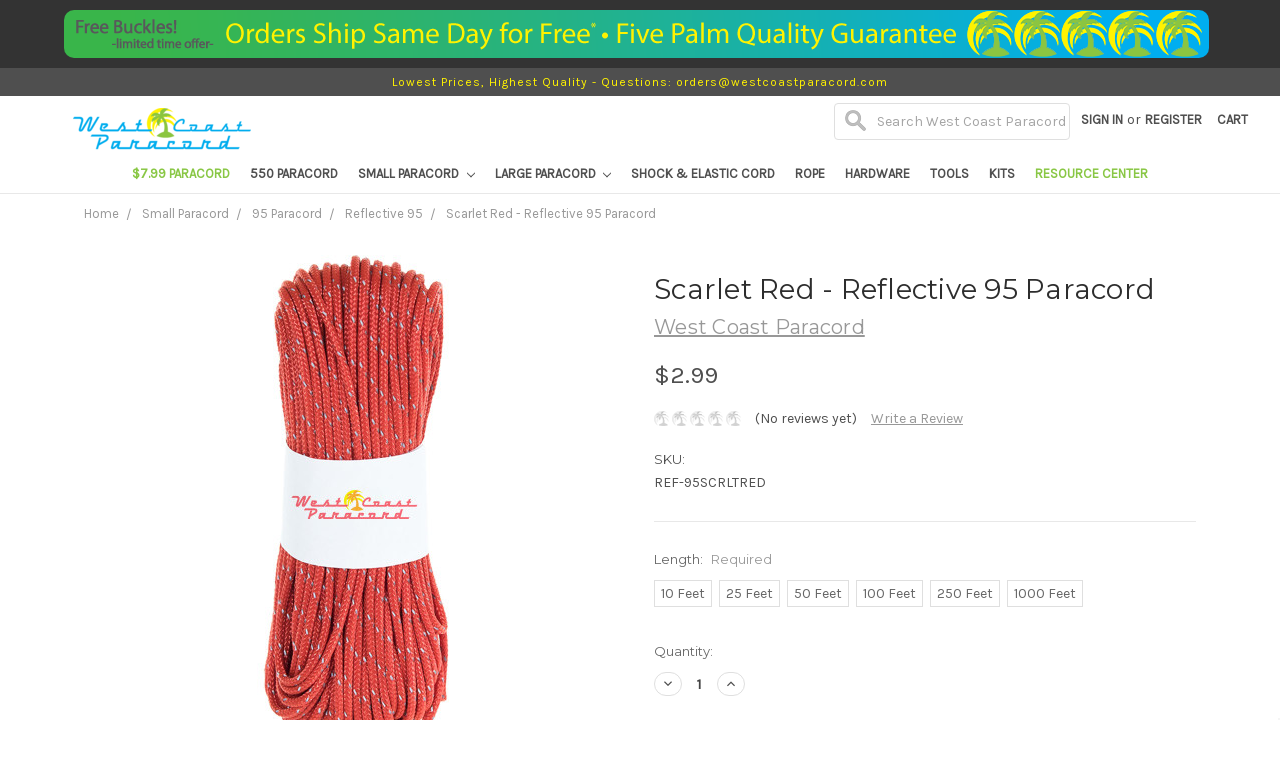

--- FILE ---
content_type: text/html; charset=utf-8
request_url: https://www.google.com/recaptcha/api2/anchor?ar=1&k=6LcjX0sbAAAAACp92-MNpx66FT4pbIWh-FTDmkkz&co=aHR0cHM6Ly93d3cud2VzdGNvYXN0cGFyYWNvcmQuY29tOjQ0Mw..&hl=en&v=PoyoqOPhxBO7pBk68S4YbpHZ&size=normal&anchor-ms=20000&execute-ms=30000&cb=ym47dvk7bw4q
body_size: 49459
content:
<!DOCTYPE HTML><html dir="ltr" lang="en"><head><meta http-equiv="Content-Type" content="text/html; charset=UTF-8">
<meta http-equiv="X-UA-Compatible" content="IE=edge">
<title>reCAPTCHA</title>
<style type="text/css">
/* cyrillic-ext */
@font-face {
  font-family: 'Roboto';
  font-style: normal;
  font-weight: 400;
  font-stretch: 100%;
  src: url(//fonts.gstatic.com/s/roboto/v48/KFO7CnqEu92Fr1ME7kSn66aGLdTylUAMa3GUBHMdazTgWw.woff2) format('woff2');
  unicode-range: U+0460-052F, U+1C80-1C8A, U+20B4, U+2DE0-2DFF, U+A640-A69F, U+FE2E-FE2F;
}
/* cyrillic */
@font-face {
  font-family: 'Roboto';
  font-style: normal;
  font-weight: 400;
  font-stretch: 100%;
  src: url(//fonts.gstatic.com/s/roboto/v48/KFO7CnqEu92Fr1ME7kSn66aGLdTylUAMa3iUBHMdazTgWw.woff2) format('woff2');
  unicode-range: U+0301, U+0400-045F, U+0490-0491, U+04B0-04B1, U+2116;
}
/* greek-ext */
@font-face {
  font-family: 'Roboto';
  font-style: normal;
  font-weight: 400;
  font-stretch: 100%;
  src: url(//fonts.gstatic.com/s/roboto/v48/KFO7CnqEu92Fr1ME7kSn66aGLdTylUAMa3CUBHMdazTgWw.woff2) format('woff2');
  unicode-range: U+1F00-1FFF;
}
/* greek */
@font-face {
  font-family: 'Roboto';
  font-style: normal;
  font-weight: 400;
  font-stretch: 100%;
  src: url(//fonts.gstatic.com/s/roboto/v48/KFO7CnqEu92Fr1ME7kSn66aGLdTylUAMa3-UBHMdazTgWw.woff2) format('woff2');
  unicode-range: U+0370-0377, U+037A-037F, U+0384-038A, U+038C, U+038E-03A1, U+03A3-03FF;
}
/* math */
@font-face {
  font-family: 'Roboto';
  font-style: normal;
  font-weight: 400;
  font-stretch: 100%;
  src: url(//fonts.gstatic.com/s/roboto/v48/KFO7CnqEu92Fr1ME7kSn66aGLdTylUAMawCUBHMdazTgWw.woff2) format('woff2');
  unicode-range: U+0302-0303, U+0305, U+0307-0308, U+0310, U+0312, U+0315, U+031A, U+0326-0327, U+032C, U+032F-0330, U+0332-0333, U+0338, U+033A, U+0346, U+034D, U+0391-03A1, U+03A3-03A9, U+03B1-03C9, U+03D1, U+03D5-03D6, U+03F0-03F1, U+03F4-03F5, U+2016-2017, U+2034-2038, U+203C, U+2040, U+2043, U+2047, U+2050, U+2057, U+205F, U+2070-2071, U+2074-208E, U+2090-209C, U+20D0-20DC, U+20E1, U+20E5-20EF, U+2100-2112, U+2114-2115, U+2117-2121, U+2123-214F, U+2190, U+2192, U+2194-21AE, U+21B0-21E5, U+21F1-21F2, U+21F4-2211, U+2213-2214, U+2216-22FF, U+2308-230B, U+2310, U+2319, U+231C-2321, U+2336-237A, U+237C, U+2395, U+239B-23B7, U+23D0, U+23DC-23E1, U+2474-2475, U+25AF, U+25B3, U+25B7, U+25BD, U+25C1, U+25CA, U+25CC, U+25FB, U+266D-266F, U+27C0-27FF, U+2900-2AFF, U+2B0E-2B11, U+2B30-2B4C, U+2BFE, U+3030, U+FF5B, U+FF5D, U+1D400-1D7FF, U+1EE00-1EEFF;
}
/* symbols */
@font-face {
  font-family: 'Roboto';
  font-style: normal;
  font-weight: 400;
  font-stretch: 100%;
  src: url(//fonts.gstatic.com/s/roboto/v48/KFO7CnqEu92Fr1ME7kSn66aGLdTylUAMaxKUBHMdazTgWw.woff2) format('woff2');
  unicode-range: U+0001-000C, U+000E-001F, U+007F-009F, U+20DD-20E0, U+20E2-20E4, U+2150-218F, U+2190, U+2192, U+2194-2199, U+21AF, U+21E6-21F0, U+21F3, U+2218-2219, U+2299, U+22C4-22C6, U+2300-243F, U+2440-244A, U+2460-24FF, U+25A0-27BF, U+2800-28FF, U+2921-2922, U+2981, U+29BF, U+29EB, U+2B00-2BFF, U+4DC0-4DFF, U+FFF9-FFFB, U+10140-1018E, U+10190-1019C, U+101A0, U+101D0-101FD, U+102E0-102FB, U+10E60-10E7E, U+1D2C0-1D2D3, U+1D2E0-1D37F, U+1F000-1F0FF, U+1F100-1F1AD, U+1F1E6-1F1FF, U+1F30D-1F30F, U+1F315, U+1F31C, U+1F31E, U+1F320-1F32C, U+1F336, U+1F378, U+1F37D, U+1F382, U+1F393-1F39F, U+1F3A7-1F3A8, U+1F3AC-1F3AF, U+1F3C2, U+1F3C4-1F3C6, U+1F3CA-1F3CE, U+1F3D4-1F3E0, U+1F3ED, U+1F3F1-1F3F3, U+1F3F5-1F3F7, U+1F408, U+1F415, U+1F41F, U+1F426, U+1F43F, U+1F441-1F442, U+1F444, U+1F446-1F449, U+1F44C-1F44E, U+1F453, U+1F46A, U+1F47D, U+1F4A3, U+1F4B0, U+1F4B3, U+1F4B9, U+1F4BB, U+1F4BF, U+1F4C8-1F4CB, U+1F4D6, U+1F4DA, U+1F4DF, U+1F4E3-1F4E6, U+1F4EA-1F4ED, U+1F4F7, U+1F4F9-1F4FB, U+1F4FD-1F4FE, U+1F503, U+1F507-1F50B, U+1F50D, U+1F512-1F513, U+1F53E-1F54A, U+1F54F-1F5FA, U+1F610, U+1F650-1F67F, U+1F687, U+1F68D, U+1F691, U+1F694, U+1F698, U+1F6AD, U+1F6B2, U+1F6B9-1F6BA, U+1F6BC, U+1F6C6-1F6CF, U+1F6D3-1F6D7, U+1F6E0-1F6EA, U+1F6F0-1F6F3, U+1F6F7-1F6FC, U+1F700-1F7FF, U+1F800-1F80B, U+1F810-1F847, U+1F850-1F859, U+1F860-1F887, U+1F890-1F8AD, U+1F8B0-1F8BB, U+1F8C0-1F8C1, U+1F900-1F90B, U+1F93B, U+1F946, U+1F984, U+1F996, U+1F9E9, U+1FA00-1FA6F, U+1FA70-1FA7C, U+1FA80-1FA89, U+1FA8F-1FAC6, U+1FACE-1FADC, U+1FADF-1FAE9, U+1FAF0-1FAF8, U+1FB00-1FBFF;
}
/* vietnamese */
@font-face {
  font-family: 'Roboto';
  font-style: normal;
  font-weight: 400;
  font-stretch: 100%;
  src: url(//fonts.gstatic.com/s/roboto/v48/KFO7CnqEu92Fr1ME7kSn66aGLdTylUAMa3OUBHMdazTgWw.woff2) format('woff2');
  unicode-range: U+0102-0103, U+0110-0111, U+0128-0129, U+0168-0169, U+01A0-01A1, U+01AF-01B0, U+0300-0301, U+0303-0304, U+0308-0309, U+0323, U+0329, U+1EA0-1EF9, U+20AB;
}
/* latin-ext */
@font-face {
  font-family: 'Roboto';
  font-style: normal;
  font-weight: 400;
  font-stretch: 100%;
  src: url(//fonts.gstatic.com/s/roboto/v48/KFO7CnqEu92Fr1ME7kSn66aGLdTylUAMa3KUBHMdazTgWw.woff2) format('woff2');
  unicode-range: U+0100-02BA, U+02BD-02C5, U+02C7-02CC, U+02CE-02D7, U+02DD-02FF, U+0304, U+0308, U+0329, U+1D00-1DBF, U+1E00-1E9F, U+1EF2-1EFF, U+2020, U+20A0-20AB, U+20AD-20C0, U+2113, U+2C60-2C7F, U+A720-A7FF;
}
/* latin */
@font-face {
  font-family: 'Roboto';
  font-style: normal;
  font-weight: 400;
  font-stretch: 100%;
  src: url(//fonts.gstatic.com/s/roboto/v48/KFO7CnqEu92Fr1ME7kSn66aGLdTylUAMa3yUBHMdazQ.woff2) format('woff2');
  unicode-range: U+0000-00FF, U+0131, U+0152-0153, U+02BB-02BC, U+02C6, U+02DA, U+02DC, U+0304, U+0308, U+0329, U+2000-206F, U+20AC, U+2122, U+2191, U+2193, U+2212, U+2215, U+FEFF, U+FFFD;
}
/* cyrillic-ext */
@font-face {
  font-family: 'Roboto';
  font-style: normal;
  font-weight: 500;
  font-stretch: 100%;
  src: url(//fonts.gstatic.com/s/roboto/v48/KFO7CnqEu92Fr1ME7kSn66aGLdTylUAMa3GUBHMdazTgWw.woff2) format('woff2');
  unicode-range: U+0460-052F, U+1C80-1C8A, U+20B4, U+2DE0-2DFF, U+A640-A69F, U+FE2E-FE2F;
}
/* cyrillic */
@font-face {
  font-family: 'Roboto';
  font-style: normal;
  font-weight: 500;
  font-stretch: 100%;
  src: url(//fonts.gstatic.com/s/roboto/v48/KFO7CnqEu92Fr1ME7kSn66aGLdTylUAMa3iUBHMdazTgWw.woff2) format('woff2');
  unicode-range: U+0301, U+0400-045F, U+0490-0491, U+04B0-04B1, U+2116;
}
/* greek-ext */
@font-face {
  font-family: 'Roboto';
  font-style: normal;
  font-weight: 500;
  font-stretch: 100%;
  src: url(//fonts.gstatic.com/s/roboto/v48/KFO7CnqEu92Fr1ME7kSn66aGLdTylUAMa3CUBHMdazTgWw.woff2) format('woff2');
  unicode-range: U+1F00-1FFF;
}
/* greek */
@font-face {
  font-family: 'Roboto';
  font-style: normal;
  font-weight: 500;
  font-stretch: 100%;
  src: url(//fonts.gstatic.com/s/roboto/v48/KFO7CnqEu92Fr1ME7kSn66aGLdTylUAMa3-UBHMdazTgWw.woff2) format('woff2');
  unicode-range: U+0370-0377, U+037A-037F, U+0384-038A, U+038C, U+038E-03A1, U+03A3-03FF;
}
/* math */
@font-face {
  font-family: 'Roboto';
  font-style: normal;
  font-weight: 500;
  font-stretch: 100%;
  src: url(//fonts.gstatic.com/s/roboto/v48/KFO7CnqEu92Fr1ME7kSn66aGLdTylUAMawCUBHMdazTgWw.woff2) format('woff2');
  unicode-range: U+0302-0303, U+0305, U+0307-0308, U+0310, U+0312, U+0315, U+031A, U+0326-0327, U+032C, U+032F-0330, U+0332-0333, U+0338, U+033A, U+0346, U+034D, U+0391-03A1, U+03A3-03A9, U+03B1-03C9, U+03D1, U+03D5-03D6, U+03F0-03F1, U+03F4-03F5, U+2016-2017, U+2034-2038, U+203C, U+2040, U+2043, U+2047, U+2050, U+2057, U+205F, U+2070-2071, U+2074-208E, U+2090-209C, U+20D0-20DC, U+20E1, U+20E5-20EF, U+2100-2112, U+2114-2115, U+2117-2121, U+2123-214F, U+2190, U+2192, U+2194-21AE, U+21B0-21E5, U+21F1-21F2, U+21F4-2211, U+2213-2214, U+2216-22FF, U+2308-230B, U+2310, U+2319, U+231C-2321, U+2336-237A, U+237C, U+2395, U+239B-23B7, U+23D0, U+23DC-23E1, U+2474-2475, U+25AF, U+25B3, U+25B7, U+25BD, U+25C1, U+25CA, U+25CC, U+25FB, U+266D-266F, U+27C0-27FF, U+2900-2AFF, U+2B0E-2B11, U+2B30-2B4C, U+2BFE, U+3030, U+FF5B, U+FF5D, U+1D400-1D7FF, U+1EE00-1EEFF;
}
/* symbols */
@font-face {
  font-family: 'Roboto';
  font-style: normal;
  font-weight: 500;
  font-stretch: 100%;
  src: url(//fonts.gstatic.com/s/roboto/v48/KFO7CnqEu92Fr1ME7kSn66aGLdTylUAMaxKUBHMdazTgWw.woff2) format('woff2');
  unicode-range: U+0001-000C, U+000E-001F, U+007F-009F, U+20DD-20E0, U+20E2-20E4, U+2150-218F, U+2190, U+2192, U+2194-2199, U+21AF, U+21E6-21F0, U+21F3, U+2218-2219, U+2299, U+22C4-22C6, U+2300-243F, U+2440-244A, U+2460-24FF, U+25A0-27BF, U+2800-28FF, U+2921-2922, U+2981, U+29BF, U+29EB, U+2B00-2BFF, U+4DC0-4DFF, U+FFF9-FFFB, U+10140-1018E, U+10190-1019C, U+101A0, U+101D0-101FD, U+102E0-102FB, U+10E60-10E7E, U+1D2C0-1D2D3, U+1D2E0-1D37F, U+1F000-1F0FF, U+1F100-1F1AD, U+1F1E6-1F1FF, U+1F30D-1F30F, U+1F315, U+1F31C, U+1F31E, U+1F320-1F32C, U+1F336, U+1F378, U+1F37D, U+1F382, U+1F393-1F39F, U+1F3A7-1F3A8, U+1F3AC-1F3AF, U+1F3C2, U+1F3C4-1F3C6, U+1F3CA-1F3CE, U+1F3D4-1F3E0, U+1F3ED, U+1F3F1-1F3F3, U+1F3F5-1F3F7, U+1F408, U+1F415, U+1F41F, U+1F426, U+1F43F, U+1F441-1F442, U+1F444, U+1F446-1F449, U+1F44C-1F44E, U+1F453, U+1F46A, U+1F47D, U+1F4A3, U+1F4B0, U+1F4B3, U+1F4B9, U+1F4BB, U+1F4BF, U+1F4C8-1F4CB, U+1F4D6, U+1F4DA, U+1F4DF, U+1F4E3-1F4E6, U+1F4EA-1F4ED, U+1F4F7, U+1F4F9-1F4FB, U+1F4FD-1F4FE, U+1F503, U+1F507-1F50B, U+1F50D, U+1F512-1F513, U+1F53E-1F54A, U+1F54F-1F5FA, U+1F610, U+1F650-1F67F, U+1F687, U+1F68D, U+1F691, U+1F694, U+1F698, U+1F6AD, U+1F6B2, U+1F6B9-1F6BA, U+1F6BC, U+1F6C6-1F6CF, U+1F6D3-1F6D7, U+1F6E0-1F6EA, U+1F6F0-1F6F3, U+1F6F7-1F6FC, U+1F700-1F7FF, U+1F800-1F80B, U+1F810-1F847, U+1F850-1F859, U+1F860-1F887, U+1F890-1F8AD, U+1F8B0-1F8BB, U+1F8C0-1F8C1, U+1F900-1F90B, U+1F93B, U+1F946, U+1F984, U+1F996, U+1F9E9, U+1FA00-1FA6F, U+1FA70-1FA7C, U+1FA80-1FA89, U+1FA8F-1FAC6, U+1FACE-1FADC, U+1FADF-1FAE9, U+1FAF0-1FAF8, U+1FB00-1FBFF;
}
/* vietnamese */
@font-face {
  font-family: 'Roboto';
  font-style: normal;
  font-weight: 500;
  font-stretch: 100%;
  src: url(//fonts.gstatic.com/s/roboto/v48/KFO7CnqEu92Fr1ME7kSn66aGLdTylUAMa3OUBHMdazTgWw.woff2) format('woff2');
  unicode-range: U+0102-0103, U+0110-0111, U+0128-0129, U+0168-0169, U+01A0-01A1, U+01AF-01B0, U+0300-0301, U+0303-0304, U+0308-0309, U+0323, U+0329, U+1EA0-1EF9, U+20AB;
}
/* latin-ext */
@font-face {
  font-family: 'Roboto';
  font-style: normal;
  font-weight: 500;
  font-stretch: 100%;
  src: url(//fonts.gstatic.com/s/roboto/v48/KFO7CnqEu92Fr1ME7kSn66aGLdTylUAMa3KUBHMdazTgWw.woff2) format('woff2');
  unicode-range: U+0100-02BA, U+02BD-02C5, U+02C7-02CC, U+02CE-02D7, U+02DD-02FF, U+0304, U+0308, U+0329, U+1D00-1DBF, U+1E00-1E9F, U+1EF2-1EFF, U+2020, U+20A0-20AB, U+20AD-20C0, U+2113, U+2C60-2C7F, U+A720-A7FF;
}
/* latin */
@font-face {
  font-family: 'Roboto';
  font-style: normal;
  font-weight: 500;
  font-stretch: 100%;
  src: url(//fonts.gstatic.com/s/roboto/v48/KFO7CnqEu92Fr1ME7kSn66aGLdTylUAMa3yUBHMdazQ.woff2) format('woff2');
  unicode-range: U+0000-00FF, U+0131, U+0152-0153, U+02BB-02BC, U+02C6, U+02DA, U+02DC, U+0304, U+0308, U+0329, U+2000-206F, U+20AC, U+2122, U+2191, U+2193, U+2212, U+2215, U+FEFF, U+FFFD;
}
/* cyrillic-ext */
@font-face {
  font-family: 'Roboto';
  font-style: normal;
  font-weight: 900;
  font-stretch: 100%;
  src: url(//fonts.gstatic.com/s/roboto/v48/KFO7CnqEu92Fr1ME7kSn66aGLdTylUAMa3GUBHMdazTgWw.woff2) format('woff2');
  unicode-range: U+0460-052F, U+1C80-1C8A, U+20B4, U+2DE0-2DFF, U+A640-A69F, U+FE2E-FE2F;
}
/* cyrillic */
@font-face {
  font-family: 'Roboto';
  font-style: normal;
  font-weight: 900;
  font-stretch: 100%;
  src: url(//fonts.gstatic.com/s/roboto/v48/KFO7CnqEu92Fr1ME7kSn66aGLdTylUAMa3iUBHMdazTgWw.woff2) format('woff2');
  unicode-range: U+0301, U+0400-045F, U+0490-0491, U+04B0-04B1, U+2116;
}
/* greek-ext */
@font-face {
  font-family: 'Roboto';
  font-style: normal;
  font-weight: 900;
  font-stretch: 100%;
  src: url(//fonts.gstatic.com/s/roboto/v48/KFO7CnqEu92Fr1ME7kSn66aGLdTylUAMa3CUBHMdazTgWw.woff2) format('woff2');
  unicode-range: U+1F00-1FFF;
}
/* greek */
@font-face {
  font-family: 'Roboto';
  font-style: normal;
  font-weight: 900;
  font-stretch: 100%;
  src: url(//fonts.gstatic.com/s/roboto/v48/KFO7CnqEu92Fr1ME7kSn66aGLdTylUAMa3-UBHMdazTgWw.woff2) format('woff2');
  unicode-range: U+0370-0377, U+037A-037F, U+0384-038A, U+038C, U+038E-03A1, U+03A3-03FF;
}
/* math */
@font-face {
  font-family: 'Roboto';
  font-style: normal;
  font-weight: 900;
  font-stretch: 100%;
  src: url(//fonts.gstatic.com/s/roboto/v48/KFO7CnqEu92Fr1ME7kSn66aGLdTylUAMawCUBHMdazTgWw.woff2) format('woff2');
  unicode-range: U+0302-0303, U+0305, U+0307-0308, U+0310, U+0312, U+0315, U+031A, U+0326-0327, U+032C, U+032F-0330, U+0332-0333, U+0338, U+033A, U+0346, U+034D, U+0391-03A1, U+03A3-03A9, U+03B1-03C9, U+03D1, U+03D5-03D6, U+03F0-03F1, U+03F4-03F5, U+2016-2017, U+2034-2038, U+203C, U+2040, U+2043, U+2047, U+2050, U+2057, U+205F, U+2070-2071, U+2074-208E, U+2090-209C, U+20D0-20DC, U+20E1, U+20E5-20EF, U+2100-2112, U+2114-2115, U+2117-2121, U+2123-214F, U+2190, U+2192, U+2194-21AE, U+21B0-21E5, U+21F1-21F2, U+21F4-2211, U+2213-2214, U+2216-22FF, U+2308-230B, U+2310, U+2319, U+231C-2321, U+2336-237A, U+237C, U+2395, U+239B-23B7, U+23D0, U+23DC-23E1, U+2474-2475, U+25AF, U+25B3, U+25B7, U+25BD, U+25C1, U+25CA, U+25CC, U+25FB, U+266D-266F, U+27C0-27FF, U+2900-2AFF, U+2B0E-2B11, U+2B30-2B4C, U+2BFE, U+3030, U+FF5B, U+FF5D, U+1D400-1D7FF, U+1EE00-1EEFF;
}
/* symbols */
@font-face {
  font-family: 'Roboto';
  font-style: normal;
  font-weight: 900;
  font-stretch: 100%;
  src: url(//fonts.gstatic.com/s/roboto/v48/KFO7CnqEu92Fr1ME7kSn66aGLdTylUAMaxKUBHMdazTgWw.woff2) format('woff2');
  unicode-range: U+0001-000C, U+000E-001F, U+007F-009F, U+20DD-20E0, U+20E2-20E4, U+2150-218F, U+2190, U+2192, U+2194-2199, U+21AF, U+21E6-21F0, U+21F3, U+2218-2219, U+2299, U+22C4-22C6, U+2300-243F, U+2440-244A, U+2460-24FF, U+25A0-27BF, U+2800-28FF, U+2921-2922, U+2981, U+29BF, U+29EB, U+2B00-2BFF, U+4DC0-4DFF, U+FFF9-FFFB, U+10140-1018E, U+10190-1019C, U+101A0, U+101D0-101FD, U+102E0-102FB, U+10E60-10E7E, U+1D2C0-1D2D3, U+1D2E0-1D37F, U+1F000-1F0FF, U+1F100-1F1AD, U+1F1E6-1F1FF, U+1F30D-1F30F, U+1F315, U+1F31C, U+1F31E, U+1F320-1F32C, U+1F336, U+1F378, U+1F37D, U+1F382, U+1F393-1F39F, U+1F3A7-1F3A8, U+1F3AC-1F3AF, U+1F3C2, U+1F3C4-1F3C6, U+1F3CA-1F3CE, U+1F3D4-1F3E0, U+1F3ED, U+1F3F1-1F3F3, U+1F3F5-1F3F7, U+1F408, U+1F415, U+1F41F, U+1F426, U+1F43F, U+1F441-1F442, U+1F444, U+1F446-1F449, U+1F44C-1F44E, U+1F453, U+1F46A, U+1F47D, U+1F4A3, U+1F4B0, U+1F4B3, U+1F4B9, U+1F4BB, U+1F4BF, U+1F4C8-1F4CB, U+1F4D6, U+1F4DA, U+1F4DF, U+1F4E3-1F4E6, U+1F4EA-1F4ED, U+1F4F7, U+1F4F9-1F4FB, U+1F4FD-1F4FE, U+1F503, U+1F507-1F50B, U+1F50D, U+1F512-1F513, U+1F53E-1F54A, U+1F54F-1F5FA, U+1F610, U+1F650-1F67F, U+1F687, U+1F68D, U+1F691, U+1F694, U+1F698, U+1F6AD, U+1F6B2, U+1F6B9-1F6BA, U+1F6BC, U+1F6C6-1F6CF, U+1F6D3-1F6D7, U+1F6E0-1F6EA, U+1F6F0-1F6F3, U+1F6F7-1F6FC, U+1F700-1F7FF, U+1F800-1F80B, U+1F810-1F847, U+1F850-1F859, U+1F860-1F887, U+1F890-1F8AD, U+1F8B0-1F8BB, U+1F8C0-1F8C1, U+1F900-1F90B, U+1F93B, U+1F946, U+1F984, U+1F996, U+1F9E9, U+1FA00-1FA6F, U+1FA70-1FA7C, U+1FA80-1FA89, U+1FA8F-1FAC6, U+1FACE-1FADC, U+1FADF-1FAE9, U+1FAF0-1FAF8, U+1FB00-1FBFF;
}
/* vietnamese */
@font-face {
  font-family: 'Roboto';
  font-style: normal;
  font-weight: 900;
  font-stretch: 100%;
  src: url(//fonts.gstatic.com/s/roboto/v48/KFO7CnqEu92Fr1ME7kSn66aGLdTylUAMa3OUBHMdazTgWw.woff2) format('woff2');
  unicode-range: U+0102-0103, U+0110-0111, U+0128-0129, U+0168-0169, U+01A0-01A1, U+01AF-01B0, U+0300-0301, U+0303-0304, U+0308-0309, U+0323, U+0329, U+1EA0-1EF9, U+20AB;
}
/* latin-ext */
@font-face {
  font-family: 'Roboto';
  font-style: normal;
  font-weight: 900;
  font-stretch: 100%;
  src: url(//fonts.gstatic.com/s/roboto/v48/KFO7CnqEu92Fr1ME7kSn66aGLdTylUAMa3KUBHMdazTgWw.woff2) format('woff2');
  unicode-range: U+0100-02BA, U+02BD-02C5, U+02C7-02CC, U+02CE-02D7, U+02DD-02FF, U+0304, U+0308, U+0329, U+1D00-1DBF, U+1E00-1E9F, U+1EF2-1EFF, U+2020, U+20A0-20AB, U+20AD-20C0, U+2113, U+2C60-2C7F, U+A720-A7FF;
}
/* latin */
@font-face {
  font-family: 'Roboto';
  font-style: normal;
  font-weight: 900;
  font-stretch: 100%;
  src: url(//fonts.gstatic.com/s/roboto/v48/KFO7CnqEu92Fr1ME7kSn66aGLdTylUAMa3yUBHMdazQ.woff2) format('woff2');
  unicode-range: U+0000-00FF, U+0131, U+0152-0153, U+02BB-02BC, U+02C6, U+02DA, U+02DC, U+0304, U+0308, U+0329, U+2000-206F, U+20AC, U+2122, U+2191, U+2193, U+2212, U+2215, U+FEFF, U+FFFD;
}

</style>
<link rel="stylesheet" type="text/css" href="https://www.gstatic.com/recaptcha/releases/PoyoqOPhxBO7pBk68S4YbpHZ/styles__ltr.css">
<script nonce="h4GAYUwHt7Y6zQlsobLe0g" type="text/javascript">window['__recaptcha_api'] = 'https://www.google.com/recaptcha/api2/';</script>
<script type="text/javascript" src="https://www.gstatic.com/recaptcha/releases/PoyoqOPhxBO7pBk68S4YbpHZ/recaptcha__en.js" nonce="h4GAYUwHt7Y6zQlsobLe0g">
      
    </script></head>
<body><div id="rc-anchor-alert" class="rc-anchor-alert"></div>
<input type="hidden" id="recaptcha-token" value="[base64]">
<script type="text/javascript" nonce="h4GAYUwHt7Y6zQlsobLe0g">
      recaptcha.anchor.Main.init("[\x22ainput\x22,[\x22bgdata\x22,\x22\x22,\[base64]/[base64]/[base64]/[base64]/cjw8ejpyPj4+eil9Y2F0Y2gobCl7dGhyb3cgbDt9fSxIPWZ1bmN0aW9uKHcsdCx6KXtpZih3PT0xOTR8fHc9PTIwOCl0LnZbd10/dC52W3ddLmNvbmNhdCh6KTp0LnZbd109b2Yoeix0KTtlbHNle2lmKHQuYkImJnchPTMxNylyZXR1cm47dz09NjZ8fHc9PTEyMnx8dz09NDcwfHx3PT00NHx8dz09NDE2fHx3PT0zOTd8fHc9PTQyMXx8dz09Njh8fHc9PTcwfHx3PT0xODQ/[base64]/[base64]/[base64]/bmV3IGRbVl0oSlswXSk6cD09Mj9uZXcgZFtWXShKWzBdLEpbMV0pOnA9PTM/bmV3IGRbVl0oSlswXSxKWzFdLEpbMl0pOnA9PTQ/[base64]/[base64]/[base64]/[base64]\x22,\[base64]\\u003d\x22,\x22wq/DgXLDnVbDoD/DmcKkGnPDpSPCnzTDuxVhwq14wqxowqDDmDcZwrjCsUZRw6vDtTbCp1fClDrDqsKCw4wSw7bDssKHJTjCvnrDvAlaAnTDpsOBwrjCtMO+B8KNw7wpwobDiR05w4HCtEZ3fMKGw6fClsK6FMKiwqYuwozDrcOhWMKVwo3Coi/[base64]/Diw/Cnmc9w5s2SFrCgzN6ZcOpw4hcw6jDo8KObjUmGMOEOMO8worDkMK2w6PCscO4CxrDgMOBfcKZw7TDvi3CnMKxD3l+wp8cwrnDp8K8w68JN8KsZ2/DisKlw4TCi1vDnMOCTMOlwrBRDhsyASdmKzJ+wpLDiMK8fW52w7HDuiAewpRdcsKxw4jCjcKQw5XCvE0MYioATi9fLlBIw67DuwoUCcKzw48Vw7rDhxdgWcOlGcKLU8KRwr/CkMOXUXFEXgrDs3klDMODG3PCuRoHwrjDlMOhVMK2w7bDlXXCtMKOwrlSwqJGccKSw7TDoMOFw7Bcw6rDl8KBwq3DozPCpDbCkFXCn8KZw5vDhwfCh8OMwr/DjsKaK0QGw6Rww4RfYcO6UxLDhcKqejXDpsOXA3DClxLDnMKvCMOZdkQHwqzCnlo6w7k6wqEQwoTCnDLDlMKKPsK/w4kpSiIfG8OPW8KlEGrCtHBxw70EbEBHw6zCucK6YEDCrlXCk8KAD0LDgMOtZiRGA8KSw7LCkiRTw5XDgMKbw47Ch1E1W8OSYQ0TeBMZw7ILR0ZTY8KGw59GG0x+XHjDi8K9w7/CpMKcw7t0WAY+woDCtzTChhXDt8OFwrw3KsORAXp5w4NAMMKpwpY+FsOew4M+wr3DqGjCgsOWI8OcT8KXPsKMYcKTe8O8wqw+ISbDk3rDiQYSwpZTwqYnLW0ADMKLGcOlCcOAfcOIdsOGwo/Cj0/Ct8KfwrMMXMOdNMKLwpAuAMKLSsOIwonDqRMawp8AQQjDt8KQacOzAsO9wqB+w4XCt8O1GiJed8K+PcObdsK3PBB0FsKbw7bCjyDDoMO8wrtCO8KhNVMkdMOGwq/CjMO2QsONw6EBB8O9w5wccGjDsVLDmsOcwpJxTMKIw6krHyZfwroxKcOkBcOmw5orfcK4CCQRwp/Cq8KGwqR6w6nDq8KqCHDCrXDCuVc5O8KGw58HwrXCv1wUVmoPNXoswrw8OE1ZIcOhN2gMDHHCrsKJMcKCwqHDqMOCw4TDozk8O8KAwrbDgR1PPcOKw5N4F2rCgDhqeksRw7fDiMO7woXDj1DDuR18e8Kzdmk3wr3DhVtjwoHDlDrDs1pGwqjCghUODx7Ds0h5wqDDpE/CucKKwoAOdMKSwqJqKz/[base64]/VcK+ATrDrcOoTQLCrWgeImDCl8KXwqs5ZsO9w5g1w7NQw6wvw4bDh8OScsO6wrJYw5MQacK2OsKow6/CvcKZEnIJw43CrltmdkFTEMOsZgYowrDDgF7DglhPa8OUesKObTjCkWbDlMOaw73CmcOgw64QJV3ClkRBwpt/Xh4KCcK4f09oVVjCmS5BbRZaaFhDWUQiDBbCsT5aQcKLw45Nw6/Cs8OLXsKhwqYzw6Mhd1LCv8KCwoB4X1LDo2tMw4bDpMKRLcKLwoJ9LsOUwo7DnMOLwqDCghDDhMK5w6BxbhPChsK7W8KdD8O9c1ZsPiIRJijCucOCw7PCtkrCt8KIwqFbBMOTwqt7T8KGX8OGNMONAVPDuDLDr8KLEkvDqsKSGFQbf8KnJQp/FsKrMSfCvcKxwpJAwo7CkMK1wo1vwrR5wo3Cv1nDkmjCscKhCMKvDAjCscKRCnbCj8KwLsOYwrI/w6A5cEQYw6oOEirCp8KUw77DjVNjwqxwUcK+FsO4DMK0wpA9GVRew53Dg8KgEsKWw4fCg8OhZ3VoacKmw6nDjcK+w5XCosKKOmrCq8O7w5PCg0PDnynDqDY3egvDv8OjwqItK8K9w5F4PcOhVcOkw5UVdnTCvzzCnGnDmUTDvsO/PSXDtygJw4HDghrCs8OzB1h+w7rCl8ONw5kPw7ZYBFB1WiRdBcK5w5ptw5U7w6XDuwJKw6Arw6RPwr4/wrXCisKhPcOJM2JmLcKNwqB9G8Oow4HDg8KKw7NMCsOrw5NKAnd0aMOMU2nCpsKXwq5Dw6d2w7fDi8OSKsK9RWDDocOOwpYsGMOzcRx3IMOLWjEGFFlhXcK9UH7CtTzCvh1UJVDCiWgYwo9VwqUFw6/Cm8KnwoXCoMKiTcK6PkPDpHnDijESOMKEWMKtZT8ww4fDgRR0VsK+w6o2wpwGwoFnwrA+w4TDq8OqRsKUecOXREcfwqBGw4Ysw4PDllIHPGjCsHV/Owhjw7tgFjk1wotybxvDqMOHPSc9U2I6w7nCvTYMZcKIw4cjw7bClsOOPyZpw6vDlhl/w5k5AVjCtHdzKMOnw7J1w6nDtsKcCcOCEynCulElwqbDr8K1MlgAw6HDjFVUw5HCuAPCtMONwqohfsKqwqN8WMOyADzDgRMXwrdgw7Upwq/CpHDDsMOqJFvDqR/DqyDChQ3CrEB6wrwbeXzCvHnDonpWNcKQw4PDp8KGSS3Cu09iw5jDhMO6wqBUbC/Dr8KqYcOTB8O0wqg4GBTClcOwdRLDnsO2HHNSZMOLw7fCvDnChMKLw5zCuibDlBsHw7TDpcKaU8KSw7PCp8Kmw4fDoUvDkS8CMcODN2DCj2DDtWYHGsKpEzEHw5VBKjJZC8OUwonCpcKWVMKYw7bDhXo0wqsKwqLCpQrDjcKew5l0w43Djk/CkDrDrhp6IcOnfGHCgDjDuQnCncOMw6MHw7zCl8OuHgPCtWZyw6B4CMK+SE/Du24hRmTDpcK1XE8AwrRow4pYwoQPwolyR8KoDsOyw6ETwpYBJsKscsKEwrQVw6TDnHFewoNIwqjCiMOnw6fCkDQ4w4jCq8OOfsK5w5vCisKKw7E+bWoqJMO4EcO6KDUlwrI0NcOFwq7Dtx4UBlnCmcK/wqZgF8KicH/[base64]/CiHAAwpfCgVNBaiN7dsKsBggBFVrDpUNiVA9+EQU7PTPDuwjDkQDDnzjCqMKjaD3DsgnCsEBRw6fCgloAwoZsw5nDskzCsAw+ShDCrio4w5fDtELDqsKFbWjDjjB1wpNwKG/CssKbw5xwwobCgiYsOAUvw4MRD8OJE1/[base64]/w4bDg3nCmcKow4LDoMOnw6LDg8Ofwq9LwoPDjj/DtCgFwo7DgQ/Dn8OOIl8cXxHDnwDCojYiWitfw6DDhcK+wq/Dp8OcJcOwAjwPwoFSw7R1w5zDtsKow55/F8OYKXsKM8Obw4I/w6ktTh53w7wLR8KIw4YvwoHDpcKqw5IJw5vDicOZYcKRGMK6eMO7w5vDgcOLw6MOUxxefUQlT8KqwpvDi8OzwoHCtsOlwogcwolTamolQGnClD8hw60UMcOVwr3CrC3DucK6UEHCt8Kxwr3CtcOaP8ONw4fDi8OwwrfClh/Cjm4QworCkMOYwpcWw40Uw7LCkcKSw7sWU8KLdsOYZ8K+w5fDgVECAGIQw6zCvhsiwprClMO2wp9lLMOXw75/w63CvsKawrZIwqY3PiR7I8KOw7Vjw75/Tn3DjcKHOzsVw7AwKUnCjMOLw7xrZsKdwpHDmnIfwrFow6/CrmPCr2R/w6jDlgR2Ll1zR1A1W8OJwowgwoI9e8O4wrYIwqdlIRrCvsK/wodiw6JXUMOFw5PDuGE8wrXDiCDCnRlvZzElw4dTX8KvAMOlw5Atwq11GsKRwq/[base64]/ClBvDoQ5/w7sew4ESw57CncKTwq7ClsOuQ0jDo8OrXgAPw7QLwptpwohKw4UxM395w5XDlcOpw43Cj8KAwoVNZFV+wqBAfwDCosO5wofClcKuwpoZw58uCXtgKAsuQAN3wpgTwrrChMKZw5TCvTHDmsKow4/[base64]/CgMKiw5EswpcLJMOfTsKlw6XCosK9A13Cv8ORS8OqeAsLBMOFSztgXcOUw7kNw4fDqg7DnTvDnTJyKV9fNsKqwq7DgcOnPX/CpsOxN8KGDcKiw7/[base64]/XGgmw5rCnT7DgCbDsMO1RcOPMDzDmTV5UcKDw6TDncKzwq3CnD13FQXDgUDCjcOhw5zDnhTDsA3CisK/GyDDvkrCjlbDrQDCkxzCucKVw6g4RcK8fFbCr0ByJB/ChcKbwosmwoA2f8OUwpxgwrrCk8KGw5czwpjDq8KGw6LClEfDmRkOwp/DkmnCkQUBb3huLWgrwpI/S8OqwrIqw6p5w4HCsg/[base64]/Dj8O1I0/Ch8OWw7VfwrthRFh6aQzDmk1Awq3CvcKRJ2MXw5TCrQ/Do38jNsK1AEdtY2YuccKSJmxOE8KGC8OZcB/[base64]/CkUTDpjlTwq3Cq8O7w6E+woRWKRjCr8O/w6XDn1AFwqjDj3zDhsOqKyR+w4FqccOrw7N1V8OpZcKzBcK5wq/Cs8O6wqhRHcKdw4YYLB7CsRgVZ3PDswIWfMK/JcKxCD9owotCwovDlsKCZ8OZw43CjsOTZsKwLMOCVMOlw6rDtDHCvUUbZj9/[base64]/woANwqx+w7UgwpbCtBbCrcOuO8K8FsOZRRHDsMKEw6BKGW/Dm3s+w4xQwpHCoksEw7Y9YBJGXELCjA0wBMKPLMKDw6hsVsOAw4/CgcKCwqoROQTCiMK5w4vCl8KVBcK/CSxRM2MMwoErw58Xw4VSwrPDix/Cg8Kdw5EwwqQ+LcOUNh/CngdRwrjCrMOUwpXDiwDCkEMEK8KEI8OeOMOBNMK9DRbDnRI9YmgVJGTDuC10wrTDjMOCXcKxw5U0RMONdcO7AcKDDV1SSmccczzCs15Wwpgqw6PDqkUpd8KtwpPCpsOWMcKawo9/[base64]/[base64]/[base64]/QwUAw4YJZyLCuWxmwoUsw4XDtsKwcWLCj1DCg8KjdsKPYMOKwqYrRcO8J8KhM2/DuTVXAcOcworCnQA9w6fDhMOWWsKYU8KMH1ZBw7lhw6Bvw6ctJwsjWFbCoQjCmMOzEAMTw4nCrcOMwoXCmDZ6w445woTDlDfCjAwkwrnDv8OzEMK3Z8O3w4IwVMK/[base64]/w5DDn8Kkw5Rgw5xjR8K9wq/CsMK2w67Do0zCnsKjKx11SHvDucOgwr58XR0QwrvDkFxxScKCw4Y8YMKKaWfCvwHCiUXDuBAcUSvDusOmwqZXEMO/E2zCvsK/Fi1bwpHDucKkwo7Dgn7Dpk1Tw48jQ8K8P8OEFx4Mw4XCiw/[base64]/[base64]/CocOSVzrDp8Ktw6TDmQ/Dh8OKwrh4SCHCsHHDv39Cwo04WMKNQMOSwpVnSWQzZ8Ogwpp8CcKeey3DgQzDiAgoFW4kT8KSwpxUccKYwoBPwqlLw7vCu1NrwqJWWxPDqsOZccOKBDHDvwhTK0vDtnTCt8OhVsO3azkETWrDtcO/wr7DmSLCnyEywpjCogfCuMKWw7PDucO6D8ODw6DDhsKeUBAWLMKuw5DDm1x3w43DjmjDgcKcLHXDhV0QV0wQw6/[base64]/FsKHEcOvwr3Cr1rCpMOWaMKgamHCuMKnwq3Cs8K/FEjDkcOvYMOOw6AfwqDDisKewoDDusOWEQTDnUTDicO3w4sYwoHCqMKZMCsSP3BJwpfDuUxFMXTCh1VLwqzDocKkw4USBcOIw7EGwqRYw547FTTCgsKPwoxvM8Klwqo1XsK+wrhvw5DCrBJ/N8Kmw7zCk8KDw7gCw6zCvVzClCQICSxkbk/DmsO4w4hDRB4fwrDDtMOFw6rDpGfDmsOncG9iwq3DhH1yKsKMwqvCpsOebcOkWsOYwpbCokJZPHfDj0bDpsOQwrrDpHrCkcOPOTjCksKfwo43WXLCi2bDlhnDtg7CkSgmw4nDmGRHTDsfVMKXdBo4YwPDjcK/RSFVcMOvIMK4wpYSw6kSTsOabCwEwoPCvsOyOS7Dr8OJcsKew6oOw6AUZH5Sw5fCvEjCoBtmwqtGw4o4ccOqwoZJaC/ChcKXZFo5w5nDs8K2w4jDjsOpwonDu1bDnRnCk17DuGbDosOwXj/CrHNvNsKbw5Qpw7DCsUTCiMKrJHvCpknDjcOJSsOAMcKLwpnCsGMhw70hwpIeDsKJwotWwrDCoDHDh8KzMlrCtwcNYMOQCl/DtAomE1BJWsKQw6vCrsO4w71PLULChMKvTDtCw6wdEEHDpEnCjcK3YsOlR8OzZMKcw7DCsyjDsFDCs8KgwrVAw5shAMOnwpbClQDDgnvCqH7DjXTDoDbCtX/[base64]/DmMK8McK0VsO3KWDDgcK2w6nCk0xYw5PDssKjCMOXwogYLcOcw6rClw9yBlkuwo48bGDDnQlPw7/CgMO/wqgvwp3DnsONwpbCscOCP2/CjkzCmwzDmsKMw5ZpRMK+WsKOwodpYBLCqU/[base64]/Cg8OmwqzDo8K+w690P8KzwrY+wqjDjzpnWVoCFcKNwozDssOPwoTChMOXBVooRnp8IsKmwpNMw4hUwpfDv8ORw73CqE9rw78xwpvDjMOPw6rCj8Kdegw+wpQ0Eis7wpfDlwJ/woF0wr/DhsO3wpwQODMcb8O8w6NRwoEWRRVvecOAw45OSW8SXU7CjUDDhSkvw7DCvhvDrsO3LDtIPcKXw7jChz3Ct1kGUiLCksO1w5cSw6BSHcK5w7PDrsKrwpTCvcOYwp7Cr8KDGsO/wprDhn7CiMKww6ArcsKReGBkwofChMOQw47ChwDCn2RRw7rDsQ8aw79Mw7/[base64]/ZxnCuBPCocOBwoNqBncicFBtw5h+wrV3wofDmMK4w43CiwPCjABVasK2w4g7MCXCssOzwo5OAQN+wpMBWsKYdjDClQpsw6LDqRHCnWs/[base64]/Dh8O9bcO3Gk8uw7vDgcKKw545ScO5wqZEK8OFw6hDOMKKw6xrccOOThozwp9Ew6jDm8Kiwr3Cm8K4fcKBwpzCpXNWw73ChVrCv8KIP8KXA8Ocwp83I8KSPcKiw5gATcOkw77DmMKoY0cmw7pcDsORwrIZw5B6w6zDvB/CmVLCisKRwr/CgsKCwrfCn2bCusOOw67Cr8OFQsOWYFgpCkxnNHvDlnR7w6LDpVLCn8OMZi0vasOJfjLDvxXCtVvDtcOHFMKCfwTDisKRYyDCqsOfJsOdRWTCs37Dhh3DoB9EfsK/w7tQw6XDhcKVw43Ckn3Ck2BQQhx/PkFwccKXRxZJw4LDq8KzIxgGQMOUJDgXwqfDhsKfwqJJw6vCvV7DkHnCs8KxMFvCjkp+GkVDB3Fsw5kSw6/Ds2TCicOuw6zCrm9WwoPCvGMnw6rCqgcKDDvCqEfDkcKtwqIsw6rDtMOJw5zDrsORw4tSWQw5GMKKH3YTw7vCpMOkDcO/HMKLEsKOw4fChgB8f8OsV8KuwrB9w6TDhRbDiwTDtMOkw6/[base64]/Dl8ONYl3DrxlOwr7ChMKpw6kAw6fDgMOEWcK9MwPDvzDDjcOHw6nCmTwbwp7DuMOFwonDkhoNwod0w7cBccK/JcKuwqjDskdgw4kVwpHDqi17w4LDucOSBnDDoMOKEsO3BBgPe1vCjwlvwrLDp8OqX8OWwqTCq8OQIyo9w7dgwpUXdsOIGcKvETQDAMOYYWMWw7VcDMOow6zCklQadMKXe8OvBsK5w604wqw9wojDoMOdw6vCozUjb0fCkcK1w6sGw7sWGAfDjj/DhMOSBiTDnMKawrXDu8Omwq3CsjIrA3Ezw7oEwpDCicKAw5Y4GsOFw5PCny9kw53DiHHDu2bDoMKLw6l0wpMRYmtvw7VCMsKqwrYISXrCqBvChmtrw4Fbw5Z2FE/[base64]/Cv1JaJx1wwp4ywpjCl2Unwp8Hw7s/ax3CqcOSPMO8wpHClEY3ZR1cJxfDu8Ojw5vDr8Kcwq56ZMOjK0V2wpfDqi1nw4bDo8KPSi/DtsKWw50FPH/CrgRzw5Qqwp/ChX4bEcOxWnM2w4QKEMKUwrQNwoBEBcOFcMO2w7dqDBTDl0LCusKObcKoMMKJPsKxw4XClMK0wrAuw4DDv24Gw7fDgD/[base64]/wpzCrigAw4/Ci8K5BWHDnMKkw4LDrcKBwrnCvsKzwpAywplCw4rDn3NAwrLDnlMYw7TDtsKhwrdBwpnCjBoGwoLClmPCgsOQwo4KwpY/dcOoJQM+wpvDmTHCk3HCtXXDokvDtcKrFgRTwqUswp7DmjnCjcKrw6UMw442JsO9wq3Cj8K9wovCuGEiw5rDisOwCjkbwo3CgxdRbHluw5PCkVAzLXTCsQTCs2PCpcOAwpTDiWTDr0TCjcOFCkYNw6TDmcKVwpjDv8OSCsKAwo1pSj/ChiAEwoPCvlU3CMKad8KVCxvChcOVe8OYTsKow50ew5rCsAbDsMKgV8KiQ8OAwqM+JsOLw69cwrjDksOEdHQtccK8w4xSXcKjbn3Dp8Ogwq1yY8OdwpvCmR/CsVsNwrU2wq9idsKEasKFOAvDkF1id8O/[base64]/[base64]/w78cw68yw60QYcKHY3lHwqXDkcOUwoLCpsObw4HDnUvCoG/DssOgwpNjwrzCs8KzT8KIwoZUF8O/[base64]/[base64]/[base64]/IlF9VWvCjgvCgHxpwq/Dt1NhfMKywp/DiMKNwpxzw6tfwofDrcKlwofCm8OXKcKiw6/DkMOIwpYJdSrCssK7w67CmcOwAUrDk8OhwrXDsMKNDw7DhlgAwrJMGsKAw6PDmmZjw40kRcOYcCc/Rls7wpHDvH5wFcOZMsOAFjEjDmJtPMKbw4vCrMKQLMKABXE2Ml3CmX9LagLDsMKuw4vCmhvDlFXCqsKJw6fCgQXDrSTCjMO1BMK6Y8KIwqbCg8OEM8ONfcOww4bDgDTCgWnCjgdsw4rClcONHgtHwp/DiR9xw7gZw6VzwoJEDH9tw7MJw4dMbidPUmXDhkLDvcOgTih1wqMNaAnCnFBgBcKEGsOsw6/CqSLCocOvwpTCqsOVR8OLZBHCnS9fw5PDg3LDuMOYwp5NworDosKlGQXDrjRuwqDDrwZIYgvDoMOGw5YZw5/DtAdbGsK1w49EwpHDmMKIw4vDu2EIw6PCscKcwpR0wqZyKsOhw7/CrsKlMsOVKMKZwojCmMKVw5Fyw5vCisKKw7F3ZMK3ZcOmdcOJw6jDnmHCnMOfdiHDkVHCh0ERwpjCmsKXDcOjw5RjwoYxGQYowo0HJcKsw4sfHVg0woMAw6nDkgLCs8OAD346w5XCqhJOAcO0wr3DnsKBwrzCsHrDkMOCZ2lHw6rDtlRXYcOtwqZZw5bDocOQw40/w4FFwqbDslJrVGjCnMOOBlVow7/CgsOtOCRPw63DrlLDn11dCBPDrC94GknCq3vDn2RLJmDDjcO5w5jDhDzCnkc2FcOmw70yJMOawqkQwoDClsOeaFJEwoLCh3zCpj7DkzfClwU1F8OzKcOLwrciw4nDjAopwprChcKmw6PCnQ/CiA1VMzzCosOdw7AuMWFACMKbw4TDqDvDrBRQfBvDlMKrw5/DjsO/UsOTw6XCszksw7hkInohDVjDjsOOVcKBw6V8w4jCiBXCjnbDqRsKd8OZHil8UUE7c8KdKcOww7rCpyLCmMKqwpZBw4zDsi/DjcOxHcKQHcKRO3JCU3UFw7w8XX3Cr8Kof2Ytw5HCt3xaGcOOcVDDuxXDq3YIJ8OtMQ7Dk8O0wpzCkF0NwpXChShtOMOCDAd+bmbCocOxwqAVI2/DmcKpwrrDhsK+wqcOw5bDlsOTw7zCjnXDoMK9wqvDngXCg8K0w4rDmMOQB0HDlsKzDcKaw5AeRsKWLMOuC8KSFUARwq8bacO1HEzDu3DDjV/Dm8OwaDnCgkXCjcOmwpLDmF/Ch8OKw6oWHU16w7Rrw5ZFwqzCl8K9CcKKDsOBfDbDrMKCEcOTY0wRwq7DrsOhw7jDu8KVwonCmMKjw49Pw5zCsMOxC8KxFsOaw5YRwognwoN7F2/Ds8KXb8OQw6hLw6hWwp5gGAVJwo1mw6VFVMOYOlB9wpHDi8Oawq/DmsKrYF/Dk3TCs3zDhVHCmcOWC8O8PVLDpcO+W8Ocw4B0CAjDu3DDnkDCpSwVwoPCshc7w6jCosKcwqEHw7lrNQDDpcK2wrR/QVA6WcKewpnDqsOZOMONFMKTwrQeOsKMwpDDkMKRURJNwozDtihsfQpcw7bCn8OKIcOQdg7CqGhlwod8YkHCvsOww7tXeyRhLcK1wpxXTsKjFMKqwqcww7IGbRXCunRhw5/Co8OsHj0DwqMBw7IAZMKlwqDCsWvDrMKdXMOKwqDCgCFYFkHDg8OIwrzChn/DtWRlw4xXKjXDnsKbwrcgEcOOPcOkIgJzw53DkF0Qw6dHXXfDk8KcJVdOw6xEw4bCoMKEw6UQwrDCjMOsY8KKw70lXi1zETN0b8OePMOnwqcBwpYFw5V3ZsOtQglhD386woPDsDvCrcOoVQQGRzoOw4XCvFIfbWtnF0/DpH7CiSs3WlkLwqjDgHbCgjNBYDwKVkUBG8K9wokifwPCkcK9wqwnw5xWW8OaN8K+FxppEcOnwoJ/wrZRw4PChsOYTsOWSX/DmsOxC8Kgwr7CsiNMw7nDsnTCixzCk8OJw6PDg8Ojwo8jw68ZByEowpYtVD97wqXDnMO5NsKtw7nClMK8w6YSEMKYEjRew5phfMKkwrg2wpBvIMK8w7ADwoUfwozCkMK/[base64]/Dh8OZYsKCVcOZwrnCnMKgwqzCmyZ8w4bChsOycyIKasKnBAzCphXDlBzDm8K/FMKtwoTDocOkCwjCvMKdw79+fcKzw5TCj2nCuMKkb1XDpGrCkgrDmETDucO7w5tfw4DCozLCnHkbwo0Bw51zDsKJZ8Kcw7NzwrlDw6vCkVDDlnwbw7rDonnCmk7DoT4CwpDDlMKJw7JAUybDvxDCqcOHw54gwojDgsK8wo3DnWDCjsOMwpDDgMOEw54xWTjChX/[base64]/[base64]/Ck8ObwqTCgFbCvAPDvcKhwp1GERIcJcOEd014w5l8w79oZ8KZw75eCFnDnMOHw5rDsMKdfMO4wohPWE/CgFLCncO/[base64]/DlMOVQy0oc8KEw7bDlFHDkj3CvMKawrPCp8KAwr8Uw5lMAynDigHDuWPDnQDDplrCp8OhHMOhZ8K/w5/[base64]/DsRTDiUYywo3Doh7DlMOaNxMNJsKZwrpWw70Fw6/DqgAdw585NMKHfR7Ct8KcF8ORW27DsgDCuDs4FmovKMOxacOfw54Pwp14P8OVw4XDg1cDKQvDt8KRwqdgD8KQMn/DssOnwrjClMKHwrFJw5F6RntME1rCnATDoUzCk3zDl8KncsO1UMO5F1bCmcKcDAPDvm9FanHDh8OQLsOGwpMiGnMbFcOtV8K6w7cEEMKhwqLDnGodQTLCvhEIwo0Cwp/DkE7Dlgdiw5JDwrzCmXbCucKpZcKuwoDCrndFw67DnkA/[base64]/DuUcKFSzCgT9ieypOw6B1bTjCrMOrMk3Ci2hVwqMqNn41w4vCpsOUw4zCusKdw4t0w6/DjTVtw4HCjMOdw4vCmMKCZR9HR8OeAx/DgsKbWcOIbSHCpgNtw6fClcOtwp3DgsKlw5wbdMO2BznDnMOfw4oHw4jDnz7DmsOBZ8ODAcOPe8KrW0l+wo1LGcOhFG/DmMOubT/CvEDDrSgXa8O8w6kQwr94woNww7lswooow7YBLE4Ew5BNw6JtHUrDjsKoJsKkVMK+BsKlTcOnY0LDpAQww45SVVjCmMOvCmMXWMKOBi3CjsO2ZsOIwqnDjsO0QSvDrcKhAT/[base64]/DssOgNBw+J8OzUmrCu8KOwocywrLDlcOsS8Omwq7CkMKQwr8vGMOSw7hmZ2DDpDMKIcKNw7fCucK2wogVXiLDpAvCisKefQ/[base64]/WBbCssKjw4LClDjCscKpwonCh8OtFMOMVhxafcKhMSIDwqttw5PCuTBYwo5Uw49NWCnDkcKjw6NsM8Ktwo/Csg9racK9w4jDj2bChQEEw7khwogxIsKNSWI7wozCr8OATiBcw6RBw7XDiB4fw53CpiNFa1TDqG0VfsKowofDgX9AVcO9SxR5H8OdGFgKwpjCkMOiKX/[base64]/DnQsVwo9cw54xwpNww6HDlEDDmynCuW1twr/DvsOXwprCikjCusO5wqbDl1XDggzDon/Cl8OtZWTDuAfDnMK/wpnCuMKAEMKoGMKnFsKDQsKuw6jCh8KLwpPCukV+KBQ8ETNmccOYNcOZw6/[base64]/ChWpfwo0fw57DsiFUf8OVG8O/bMOlw4PDgAknDVnDkMK2wrk4w7Z6w4vCncKFw4YWXXt1HMKZasOVwrkbw5AdwpwaRcOxw7hgw4MLw5oZw4nCvsOFC8OOTwV7w7jCssKQO8KyJTbCj8OEw6LDocKmwpx1QsKFwo/DvQXDhMKywozDkcOMQMKNwqrCssOBQcKwwovDkcKga8OUw65EK8KGwqzClcO0ccOUK8OfJiHCtHAYw70tw6bCucOWRMKvw7HDmAtwwr7DpcOqw45RfGjCjMOcTsOrwqDDvVnDrBI/woBxwpEIw6k8LTnDl1MywrTCl8KSRsK4EDHCg8KCwqVow5rDgCpLwqh7PwnCnCnCnzY9wrgewq54wphZaGTCssKNw6w2Ukw/[base64]/DrsO7PQXCusO7wqzDlcOmw4vChsOtw4IYw4HCksKfQsOXYcOZP1PDmU/CkcKEQyjCgsODwozDq8OvMGsTKVQ8w7RtwpRyw45vwroLC1HCpDTDjSfDmmdwZcOvFXsOwosuw4DDtjbCo8KrwotiT8OkV2bDjELDh8KTVlbDnz/[base64]/CMO/[base64]/DoFIxF8Kow64YYGU9UD0lw5PCvwvCoiYAbX/DsX7DnMKLw7XDgcOgw6TCnV57wr3DrlfDl8OMw77CpCZlw498ccKKw6rDkRoPwofDm8OZw6prwqHCvVTDplTCq3TCnsOjw5zCuH/DmcOXecOccHjDi8OGe8OqDUsHNcK+IMOowonDs8KJe8OfwqvDg8KTAsKDw5l+wpHDisKow447Sk7CkMKlw5N0bMKfTmbDsMOnFQ3CrxAyKcO6BznDtTs+PMOXM8ONfMKrfk0ybhMFw5fDtmEMwoU/B8OLw6zCv8OKw5tBw5ZnwqvCtcOhIsOaw45NZAHDhcOTIsKFwp00w5VHwpfDgsO7w5odw4vDjMK1w5tDw7HCv8KZw4HCgsKSw6V9EwPDj8OANMKmwqLDjnI2wqfDp2gjw7gRwoRDHMOvw6hDw7R8w5LDjRtlwoLCscOnRkDDihldOREKw5Bha8O+dyBEw5hKw7/CtcOBNcKDHcO0PA3CgMKtYzHDusK2KFNlPMKhw5fCujzClkYRAcKjVBzCvcKUcDoITsOZw4PDlMO5MVZFwqXDlQLDlMOBwpvCl8Oiw4k/wrTCmEIlw7B2wqduw4cOZyvCq8KQwrQxwqNgEkwRw5YwbMOUw73DuSVefcOjacKJKsKWw6LDkMO7IcKfLMKLw6bCpT/[base64]/[base64]/CiMO0wrQ+NSfCrMO/aMKEbDXDoy4HwrPCqzzCvQoCwqvCisKfA8KuPSXCr8KBwqAwC8KWw4LDpS8cwqk2IcOnVMOpw7LDtcOXNMOAwrZwF8OZHMO8CmBUwoPDpBfDgmHDrA3CqVbCmgc+W0QOBU1fw7TDosOpw65YUMK0PcKDwrzDhC/CncOSwrwDJ8KTRgtjwpYrw6gsFcOMfSUPw6wvSMK4ScOhShzCgmZORcOXL0DDmBFdY8OUVsO0woxqNsOmTMOQRcOrw6UbfyAROzvCi0bCqBbCq2FFAEXDu8KOw6nDuMOEEBDCtG7Dl8KOwq/DmSLDjMOFw7N+X1zCvXFua1rCh8KgKWxuw5nCgsKYfnczd8O+RkPDpcKoezjDssO4w5AmJHd1TcOVMcKKTxxtAgXDmFDCtwwow6nDtsOTwoUXXSDChXZSScKnwpvCmW/CklLDn8Oaa8K8wolCLsOyPS8Jw4hjXcO1di45wrXDnVptW3Z7wqzDqEQFwpIIw6gdf0VVe8KJw4BOw4ZBQsKrw6U/N8KyAcK7Bl7DhMOfeyN/w6LDh8ONfRgMGTzDs8Ohw5JbBSwXw788wo7DisKAW8Olw68ew6vDkmHDosO0wq/Dt8ODB8KbAcOZwp/CmMKFUcKqWcO2wqTDmRvDi2bCsRALGSrDusO9wrDCjQTCisO/w5Fsw4HClBEww57DklQPYsKoICDCqGrCjAHCjynDjsK9w6QhW8KJZMOlHcKLC8OFwoLDkcKOw5NewolGw457DkbDhnfChsKoUsOAwoMsw4rDoEzDr8OiHUkVOsOVE8KYPmLCssOjEzlFFsO1wp1cMA/Dm0oNw4NHfsKoECkLw43DnwzDkcO/w401NMKIw7vCgSoXw4JKc8OJHRnCvHbDml8QYAbCtcOWwqfDnCEgemAPJMKawroqwrNnw77DpjcQHBrCqjXDqsKSYwLDlMOuwqQIw7oKw4wSwqNZQsK1N28ZUMO6wq/[base64]/w53Cv3fDpxvCosOWwo1dYi0AwrAWT8O/[base64]/CoEMHwrBYwrzDl8OOwoDCly5KOsKxw7fCpMK6PMOICMOaw7A+wqnCu8O3R8OOQsOuaMK6cz7CtUprw7nDvsKkw6PDhybCiMOhw6FpUXHDp3Npw5h0Yn/CqRDDvcO0eG1uc8KrLcKfw5XDgnx4wrbCshXDpx7DqMOKwoNoV3fCrsK4RgxqwqYfwq4vw5XCucK5TBhOwoDCpMKvwq85djjDusO2w4nCvWRBw4zDgsKsC0dkUcOFS8O3wpjCi27DrcOewo/DscOWPcOzXMOmOMOJw4nDt3PDj0RhwrjCtm9bJS5Qwr45TmgBwojCilfCs8KAMMOfJMOeU8KQwq3Ck8KqOcOowqLCp8KPfcO3w7bCg8K1Jx7CkiDCuE/ClBxCV1YcwoTDo3DCo8Ojw4zDrMOwwoRhacKvwotCTGt1w6tfw6J8woLCh1QKwoDCuxcvL8Kjw4zCs8KYdg3CvMO/LMOPGcKjLDItbG3CnMKtaMKGw4Bzw73CjR4kwo9uw5vDmcKoY1tkUm8KwrfDuyXCk0PCvAjDscOaDMOmw5/DqjfCjcKHRjfDhkZdw4k+T8KfwojDhsOLI8OXwqbDosKXMWHCnEXClQ/CnF/DsAEKw7wdb8OGasKcwpsIW8K/wpLCncKAw71IBGjDlsKEEBdadMOcbcOOCz7Chy3DlcKKw5o+amLCkhE9wpAwF8KwKhpsw6bCp8O3K8KBwoLCuz0IIcO5VFkhVcKAATXDkMOENG/[base64]/Cj8OMw5PCtcKFaMOXwrk+ElUNwpvCu8OnG2nDvMOywp7Cu8KvwoMEDMOROmJxfERFDcOcfMONacOTBT/CqBPDhsObw6JedDTDh8Ocw43DhDhZcsKZwrlQwrJEw70DwonCtHsOYArDk07CscKYQMO+w5p9wovDvcOEwqPDkMOTUVBrQVPDpH85wrXDi3A7Y8ORHMKyw43Du8OxwqbDlcK9wrwod8ONwrLCvsOWcsOkw5sKVMKuw6PCj8KKZMOIGA/[base64]/[base64]/DhidOwrDCrjZHYsKxVAjDqMOKw5klwot3wpErw7HCtsOcwrrDqWjCvE5/w5tySsKBb1TDvMO/E8OMElnDjj9Bw7vDikzDmsOlwr/CgwBxRxXDosO3w6ZcL8KPw5Jnw5rDuiDDm0k+w6YWw6skwrXDoS1ew6cPMcKGYgFdTH/Dm8OlOy7CqsOlw6F3wqguw4PCr8KvwqU9c8O7wrwZfTLDgcOtw7sywoQTcsOPwpVUEMKgwp3CoVXDsW7CjMKawrcDSU0rwrskBMKhNF0PwqZNCMKHwobCsWRqPcKZTsK/e8KhJ8OzMCrDoHvDi8K3JsKeDFljw41bJmfDgcKZwqgtWsKVb8O8w7zDm17DuS/Dk1lgU8KLZ8Kswp/DkyPCvA5bKATDjiVmw5JvwqhLw6TCjF/[base64]/w7HDscKlw65gwoFEIznCuTnDijNkwojDk1V8IXDDv3d4SxASw4/CicOuw7R2w4zCg8K2CsObE8KlIMKKG3hVwobDhzTCmhLDiVrCr0HCvMKALsOXAUAbBQtiDsOew4djw5Q5W8K/wpDCq2oBO2Ytw5fCm0AHWBvDoB5kwprDnjtbLsOlWsKZwqPCnWxqwoU1w6/CpcKqwoHDvBgZwp1mw7xiwprCph1fw5o7ACALwq4pE8OLw7/DllMIwrgNJ8OFwqrCmcOjwpfCi3l8TiVTFx7CmcK+RTfDuDE4Y8KtLcOCw5IQw6fDlMOzJkZjScOdcsOLXcOcw6gVwrfCpcK4P8KvHMOtw5dqRRdqw5s/wqJqYyEQHVLCm8KmQmbDr8KVw4vCmAfDvsK6wqvDtE0XUgQQw4XDtcKyDGcBw51kMiEqOxvDlBcHwozCscOUM0M8TUwPw67CkyvCiAfCr8OAw5PDuCBFw5V3w79FIcO2w6jDvX1gw6AjBmk7w5IoM8OxeTrDjz8Uw4c0w63ClndEOR5Vw4kdMMKLQmFdBA\\u003d\\u003d\x22],null,[\x22conf\x22,null,\x226LcjX0sbAAAAACp92-MNpx66FT4pbIWh-FTDmkkz\x22,0,null,null,null,1,[21,125,63,73,95,87,41,43,42,83,102,105,109,121],[1017145,536],0,null,null,null,null,0,null,0,null,700,1,null,0,\[base64]/76lBhnEnQkZnOKMAhmv8xEZ\x22,0,0,null,null,1,null,0,0,null,null,null,0],\x22https://www.westcoastparacord.com:443\x22,null,[1,1,1],null,null,null,0,3600,[\x22https://www.google.com/intl/en/policies/privacy/\x22,\x22https://www.google.com/intl/en/policies/terms/\x22],\x22btHYli4Ze6C+VM055fuEnzP6+WByen8FByHGU/s0zqY\\u003d\x22,0,0,null,1,1768762230539,0,0,[21,63,28],null,[229,97,119,30,2],\x22RC-2syBAUFE1-ki5A\x22,null,null,null,null,null,\x220dAFcWeA4m9J-vmJ9PfJXMstkLa8BtSR1YVGDYDCa2sjzFalWnztHmGz7mGwwmROJJAHkglQmQKr0D19Zn33HG3EX6cnN49IJFAg\x22,1768845030595]");
    </script></body></html>